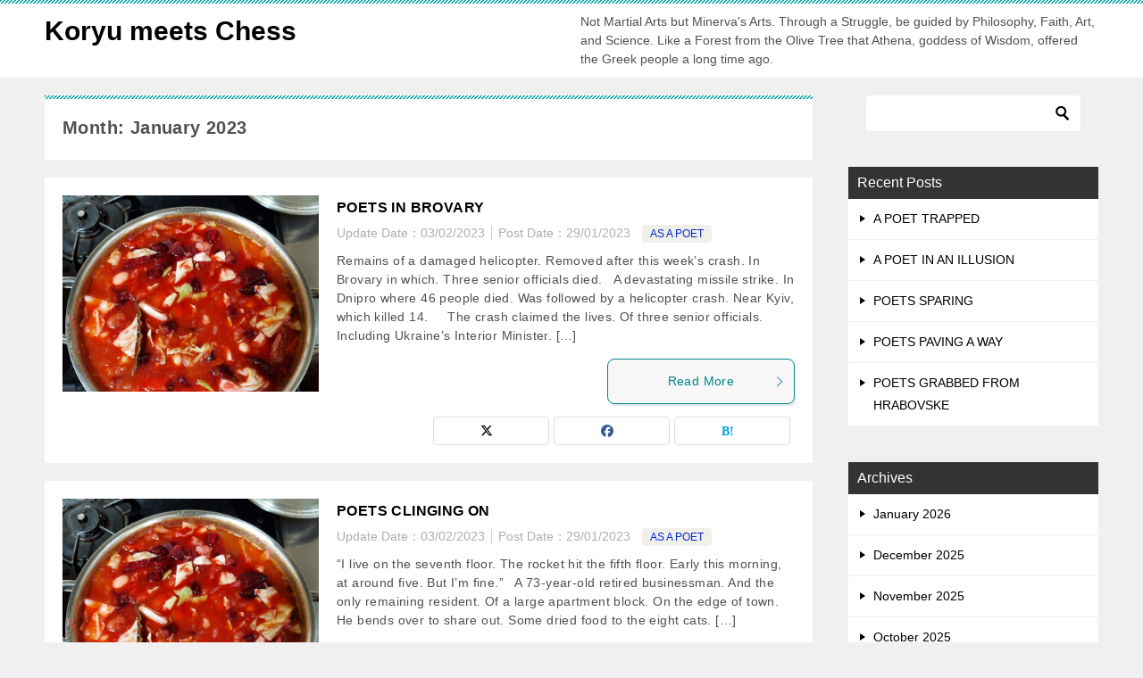

--- FILE ---
content_type: text/html; charset=UTF-8
request_url: https://www.koryu-meets-chess.info/2023/01/
body_size: 11748
content:
<!doctype html>
<html lang="ja" class="col2">
<head>
	<meta charset="UTF-8">
	<meta name="viewport" content="width=device-width, initial-scale=1">
	<link rel="profile" href="http://gmpg.org/xfn/11">

	<title>Month: January 2023 ｜ Koryu meets Chess</title>
<meta name='robots' content='max-image-preview:large' />
	<script>
		var shf = 1;
		var lso = 1;
		var ajaxurl = 'https://www.koryu-meets-chess.info/wp-admin/admin-ajax.php';
		var sns_cnt = false;
				var slider_pause_time = 4300;
			</script>
	<link rel="alternate" type="application/rss+xml" title="Koryu meets Chess &raquo; Feed" href="https://www.koryu-meets-chess.info/feed/" />
<link rel="alternate" type="application/rss+xml" title="Koryu meets Chess &raquo; Comments Feed" href="https://www.koryu-meets-chess.info/comments/feed/" />
<style id='wp-img-auto-sizes-contain-inline-css' type='text/css'>
img:is([sizes=auto i],[sizes^="auto," i]){contain-intrinsic-size:3000px 1500px}
/*# sourceURL=wp-img-auto-sizes-contain-inline-css */
</style>
<style id='wp-emoji-styles-inline-css' type='text/css'>

	img.wp-smiley, img.emoji {
		display: inline !important;
		border: none !important;
		box-shadow: none !important;
		height: 1em !important;
		width: 1em !important;
		margin: 0 0.07em !important;
		vertical-align: -0.1em !important;
		background: none !important;
		padding: 0 !important;
	}
/*# sourceURL=wp-emoji-styles-inline-css */
</style>
<style id='wp-block-library-inline-css' type='text/css'>
:root{--wp-block-synced-color:#7a00df;--wp-block-synced-color--rgb:122,0,223;--wp-bound-block-color:var(--wp-block-synced-color);--wp-editor-canvas-background:#ddd;--wp-admin-theme-color:#007cba;--wp-admin-theme-color--rgb:0,124,186;--wp-admin-theme-color-darker-10:#006ba1;--wp-admin-theme-color-darker-10--rgb:0,107,160.5;--wp-admin-theme-color-darker-20:#005a87;--wp-admin-theme-color-darker-20--rgb:0,90,135;--wp-admin-border-width-focus:2px}@media (min-resolution:192dpi){:root{--wp-admin-border-width-focus:1.5px}}.wp-element-button{cursor:pointer}:root .has-very-light-gray-background-color{background-color:#eee}:root .has-very-dark-gray-background-color{background-color:#313131}:root .has-very-light-gray-color{color:#eee}:root .has-very-dark-gray-color{color:#313131}:root .has-vivid-green-cyan-to-vivid-cyan-blue-gradient-background{background:linear-gradient(135deg,#00d084,#0693e3)}:root .has-purple-crush-gradient-background{background:linear-gradient(135deg,#34e2e4,#4721fb 50%,#ab1dfe)}:root .has-hazy-dawn-gradient-background{background:linear-gradient(135deg,#faaca8,#dad0ec)}:root .has-subdued-olive-gradient-background{background:linear-gradient(135deg,#fafae1,#67a671)}:root .has-atomic-cream-gradient-background{background:linear-gradient(135deg,#fdd79a,#004a59)}:root .has-nightshade-gradient-background{background:linear-gradient(135deg,#330968,#31cdcf)}:root .has-midnight-gradient-background{background:linear-gradient(135deg,#020381,#2874fc)}:root{--wp--preset--font-size--normal:16px;--wp--preset--font-size--huge:42px}.has-regular-font-size{font-size:1em}.has-larger-font-size{font-size:2.625em}.has-normal-font-size{font-size:var(--wp--preset--font-size--normal)}.has-huge-font-size{font-size:var(--wp--preset--font-size--huge)}.has-text-align-center{text-align:center}.has-text-align-left{text-align:left}.has-text-align-right{text-align:right}.has-fit-text{white-space:nowrap!important}#end-resizable-editor-section{display:none}.aligncenter{clear:both}.items-justified-left{justify-content:flex-start}.items-justified-center{justify-content:center}.items-justified-right{justify-content:flex-end}.items-justified-space-between{justify-content:space-between}.screen-reader-text{border:0;clip-path:inset(50%);height:1px;margin:-1px;overflow:hidden;padding:0;position:absolute;width:1px;word-wrap:normal!important}.screen-reader-text:focus{background-color:#ddd;clip-path:none;color:#444;display:block;font-size:1em;height:auto;left:5px;line-height:normal;padding:15px 23px 14px;text-decoration:none;top:5px;width:auto;z-index:100000}html :where(.has-border-color){border-style:solid}html :where([style*=border-top-color]){border-top-style:solid}html :where([style*=border-right-color]){border-right-style:solid}html :where([style*=border-bottom-color]){border-bottom-style:solid}html :where([style*=border-left-color]){border-left-style:solid}html :where([style*=border-width]){border-style:solid}html :where([style*=border-top-width]){border-top-style:solid}html :where([style*=border-right-width]){border-right-style:solid}html :where([style*=border-bottom-width]){border-bottom-style:solid}html :where([style*=border-left-width]){border-left-style:solid}html :where(img[class*=wp-image-]){height:auto;max-width:100%}:where(figure){margin:0 0 1em}html :where(.is-position-sticky){--wp-admin--admin-bar--position-offset:var(--wp-admin--admin-bar--height,0px)}@media screen and (max-width:600px){html :where(.is-position-sticky){--wp-admin--admin-bar--position-offset:0px}}

/*# sourceURL=wp-block-library-inline-css */
</style><style id='global-styles-inline-css' type='text/css'>
:root{--wp--preset--aspect-ratio--square: 1;--wp--preset--aspect-ratio--4-3: 4/3;--wp--preset--aspect-ratio--3-4: 3/4;--wp--preset--aspect-ratio--3-2: 3/2;--wp--preset--aspect-ratio--2-3: 2/3;--wp--preset--aspect-ratio--16-9: 16/9;--wp--preset--aspect-ratio--9-16: 9/16;--wp--preset--color--black: #000000;--wp--preset--color--cyan-bluish-gray: #abb8c3;--wp--preset--color--white: #ffffff;--wp--preset--color--pale-pink: #f78da7;--wp--preset--color--vivid-red: #cf2e2e;--wp--preset--color--luminous-vivid-orange: #ff6900;--wp--preset--color--luminous-vivid-amber: #fcb900;--wp--preset--color--light-green-cyan: #7bdcb5;--wp--preset--color--vivid-green-cyan: #00d084;--wp--preset--color--pale-cyan-blue: #8ed1fc;--wp--preset--color--vivid-cyan-blue: #0693e3;--wp--preset--color--vivid-purple: #9b51e0;--wp--preset--gradient--vivid-cyan-blue-to-vivid-purple: linear-gradient(135deg,rgb(6,147,227) 0%,rgb(155,81,224) 100%);--wp--preset--gradient--light-green-cyan-to-vivid-green-cyan: linear-gradient(135deg,rgb(122,220,180) 0%,rgb(0,208,130) 100%);--wp--preset--gradient--luminous-vivid-amber-to-luminous-vivid-orange: linear-gradient(135deg,rgb(252,185,0) 0%,rgb(255,105,0) 100%);--wp--preset--gradient--luminous-vivid-orange-to-vivid-red: linear-gradient(135deg,rgb(255,105,0) 0%,rgb(207,46,46) 100%);--wp--preset--gradient--very-light-gray-to-cyan-bluish-gray: linear-gradient(135deg,rgb(238,238,238) 0%,rgb(169,184,195) 100%);--wp--preset--gradient--cool-to-warm-spectrum: linear-gradient(135deg,rgb(74,234,220) 0%,rgb(151,120,209) 20%,rgb(207,42,186) 40%,rgb(238,44,130) 60%,rgb(251,105,98) 80%,rgb(254,248,76) 100%);--wp--preset--gradient--blush-light-purple: linear-gradient(135deg,rgb(255,206,236) 0%,rgb(152,150,240) 100%);--wp--preset--gradient--blush-bordeaux: linear-gradient(135deg,rgb(254,205,165) 0%,rgb(254,45,45) 50%,rgb(107,0,62) 100%);--wp--preset--gradient--luminous-dusk: linear-gradient(135deg,rgb(255,203,112) 0%,rgb(199,81,192) 50%,rgb(65,88,208) 100%);--wp--preset--gradient--pale-ocean: linear-gradient(135deg,rgb(255,245,203) 0%,rgb(182,227,212) 50%,rgb(51,167,181) 100%);--wp--preset--gradient--electric-grass: linear-gradient(135deg,rgb(202,248,128) 0%,rgb(113,206,126) 100%);--wp--preset--gradient--midnight: linear-gradient(135deg,rgb(2,3,129) 0%,rgb(40,116,252) 100%);--wp--preset--font-size--small: 13px;--wp--preset--font-size--medium: 20px;--wp--preset--font-size--large: 36px;--wp--preset--font-size--x-large: 42px;--wp--preset--spacing--20: 0.44rem;--wp--preset--spacing--30: 0.67rem;--wp--preset--spacing--40: 1rem;--wp--preset--spacing--50: 1.5rem;--wp--preset--spacing--60: 2.25rem;--wp--preset--spacing--70: 3.38rem;--wp--preset--spacing--80: 5.06rem;--wp--preset--shadow--natural: 6px 6px 9px rgba(0, 0, 0, 0.2);--wp--preset--shadow--deep: 12px 12px 50px rgba(0, 0, 0, 0.4);--wp--preset--shadow--sharp: 6px 6px 0px rgba(0, 0, 0, 0.2);--wp--preset--shadow--outlined: 6px 6px 0px -3px rgb(255, 255, 255), 6px 6px rgb(0, 0, 0);--wp--preset--shadow--crisp: 6px 6px 0px rgb(0, 0, 0);}:where(.is-layout-flex){gap: 0.5em;}:where(.is-layout-grid){gap: 0.5em;}body .is-layout-flex{display: flex;}.is-layout-flex{flex-wrap: wrap;align-items: center;}.is-layout-flex > :is(*, div){margin: 0;}body .is-layout-grid{display: grid;}.is-layout-grid > :is(*, div){margin: 0;}:where(.wp-block-columns.is-layout-flex){gap: 2em;}:where(.wp-block-columns.is-layout-grid){gap: 2em;}:where(.wp-block-post-template.is-layout-flex){gap: 1.25em;}:where(.wp-block-post-template.is-layout-grid){gap: 1.25em;}.has-black-color{color: var(--wp--preset--color--black) !important;}.has-cyan-bluish-gray-color{color: var(--wp--preset--color--cyan-bluish-gray) !important;}.has-white-color{color: var(--wp--preset--color--white) !important;}.has-pale-pink-color{color: var(--wp--preset--color--pale-pink) !important;}.has-vivid-red-color{color: var(--wp--preset--color--vivid-red) !important;}.has-luminous-vivid-orange-color{color: var(--wp--preset--color--luminous-vivid-orange) !important;}.has-luminous-vivid-amber-color{color: var(--wp--preset--color--luminous-vivid-amber) !important;}.has-light-green-cyan-color{color: var(--wp--preset--color--light-green-cyan) !important;}.has-vivid-green-cyan-color{color: var(--wp--preset--color--vivid-green-cyan) !important;}.has-pale-cyan-blue-color{color: var(--wp--preset--color--pale-cyan-blue) !important;}.has-vivid-cyan-blue-color{color: var(--wp--preset--color--vivid-cyan-blue) !important;}.has-vivid-purple-color{color: var(--wp--preset--color--vivid-purple) !important;}.has-black-background-color{background-color: var(--wp--preset--color--black) !important;}.has-cyan-bluish-gray-background-color{background-color: var(--wp--preset--color--cyan-bluish-gray) !important;}.has-white-background-color{background-color: var(--wp--preset--color--white) !important;}.has-pale-pink-background-color{background-color: var(--wp--preset--color--pale-pink) !important;}.has-vivid-red-background-color{background-color: var(--wp--preset--color--vivid-red) !important;}.has-luminous-vivid-orange-background-color{background-color: var(--wp--preset--color--luminous-vivid-orange) !important;}.has-luminous-vivid-amber-background-color{background-color: var(--wp--preset--color--luminous-vivid-amber) !important;}.has-light-green-cyan-background-color{background-color: var(--wp--preset--color--light-green-cyan) !important;}.has-vivid-green-cyan-background-color{background-color: var(--wp--preset--color--vivid-green-cyan) !important;}.has-pale-cyan-blue-background-color{background-color: var(--wp--preset--color--pale-cyan-blue) !important;}.has-vivid-cyan-blue-background-color{background-color: var(--wp--preset--color--vivid-cyan-blue) !important;}.has-vivid-purple-background-color{background-color: var(--wp--preset--color--vivid-purple) !important;}.has-black-border-color{border-color: var(--wp--preset--color--black) !important;}.has-cyan-bluish-gray-border-color{border-color: var(--wp--preset--color--cyan-bluish-gray) !important;}.has-white-border-color{border-color: var(--wp--preset--color--white) !important;}.has-pale-pink-border-color{border-color: var(--wp--preset--color--pale-pink) !important;}.has-vivid-red-border-color{border-color: var(--wp--preset--color--vivid-red) !important;}.has-luminous-vivid-orange-border-color{border-color: var(--wp--preset--color--luminous-vivid-orange) !important;}.has-luminous-vivid-amber-border-color{border-color: var(--wp--preset--color--luminous-vivid-amber) !important;}.has-light-green-cyan-border-color{border-color: var(--wp--preset--color--light-green-cyan) !important;}.has-vivid-green-cyan-border-color{border-color: var(--wp--preset--color--vivid-green-cyan) !important;}.has-pale-cyan-blue-border-color{border-color: var(--wp--preset--color--pale-cyan-blue) !important;}.has-vivid-cyan-blue-border-color{border-color: var(--wp--preset--color--vivid-cyan-blue) !important;}.has-vivid-purple-border-color{border-color: var(--wp--preset--color--vivid-purple) !important;}.has-vivid-cyan-blue-to-vivid-purple-gradient-background{background: var(--wp--preset--gradient--vivid-cyan-blue-to-vivid-purple) !important;}.has-light-green-cyan-to-vivid-green-cyan-gradient-background{background: var(--wp--preset--gradient--light-green-cyan-to-vivid-green-cyan) !important;}.has-luminous-vivid-amber-to-luminous-vivid-orange-gradient-background{background: var(--wp--preset--gradient--luminous-vivid-amber-to-luminous-vivid-orange) !important;}.has-luminous-vivid-orange-to-vivid-red-gradient-background{background: var(--wp--preset--gradient--luminous-vivid-orange-to-vivid-red) !important;}.has-very-light-gray-to-cyan-bluish-gray-gradient-background{background: var(--wp--preset--gradient--very-light-gray-to-cyan-bluish-gray) !important;}.has-cool-to-warm-spectrum-gradient-background{background: var(--wp--preset--gradient--cool-to-warm-spectrum) !important;}.has-blush-light-purple-gradient-background{background: var(--wp--preset--gradient--blush-light-purple) !important;}.has-blush-bordeaux-gradient-background{background: var(--wp--preset--gradient--blush-bordeaux) !important;}.has-luminous-dusk-gradient-background{background: var(--wp--preset--gradient--luminous-dusk) !important;}.has-pale-ocean-gradient-background{background: var(--wp--preset--gradient--pale-ocean) !important;}.has-electric-grass-gradient-background{background: var(--wp--preset--gradient--electric-grass) !important;}.has-midnight-gradient-background{background: var(--wp--preset--gradient--midnight) !important;}.has-small-font-size{font-size: var(--wp--preset--font-size--small) !important;}.has-medium-font-size{font-size: var(--wp--preset--font-size--medium) !important;}.has-large-font-size{font-size: var(--wp--preset--font-size--large) !important;}.has-x-large-font-size{font-size: var(--wp--preset--font-size--x-large) !important;}
/*# sourceURL=global-styles-inline-css */
</style>

<style id='classic-theme-styles-inline-css' type='text/css'>
/*! This file is auto-generated */
.wp-block-button__link{color:#fff;background-color:#32373c;border-radius:9999px;box-shadow:none;text-decoration:none;padding:calc(.667em + 2px) calc(1.333em + 2px);font-size:1.125em}.wp-block-file__button{background:#32373c;color:#fff;text-decoration:none}
/*# sourceURL=/wp-includes/css/classic-themes.min.css */
</style>
<link rel='stylesheet' id='keni-style-css' href='https://www.koryu-meets-chess.info/wp-content/themes/keni80_wp_standard_all_202507271043/style.css?ver=8.0.1.13' type='text/css' media='all' />
<link rel='stylesheet' id='keni_base_default-css' href='https://www.koryu-meets-chess.info/wp-content/themes/keni80_wp_standard_all_202507271043/default-style.css?ver=8.0.1.13' type='text/css' media='all' />
<link rel='stylesheet' id='keni_base-css' href='https://www.koryu-meets-chess.info/wp-content/themes/keni80_wp_standard_all_202507271043/base.css?ver=8.0.1.13' type='text/css' media='all' />
<link rel='stylesheet' id='keni-advanced-css' href='https://www.koryu-meets-chess.info/wp-content/themes/keni80_wp_standard_all_202507271043/advanced.css?ver=8.0.1.13' type='text/css' media='all' />
<link rel="https://api.w.org/" href="https://www.koryu-meets-chess.info/wp-json/" /><link rel="EditURI" type="application/rsd+xml" title="RSD" href="https://www.koryu-meets-chess.info/xmlrpc.php?rsd" />
<meta name="robots" content="noindex">
<meta name="description" content="Archive List for 2023-1  Not Martial Arts but Minerva&#039;s Arts. Through a Struggle, be guided by Philosophy, Faith, Art, and Science.  Like a Forest from the Olive Tree that Athena, goddess of Wisdom, offered the Greek people a long time ago.">
		<!--OGP-->
		<meta property="og:type" content="article" />
<meta property="og:url" content="https://www.koryu-meets-chess.info/2023/01/" />
		<meta property="og:title" content="Month: January 2023"/>
		<meta property="og:description" content="Archive List for 2023-1  Not Martial Arts but Minerva&#039;s Arts. Through a Struggle, be guided by Philosophy, Faith, Art, and Science.  Like a Forest from the Olive Tree that Athena, goddess of Wisdom, offered the Greek people a long time ago.">
		<meta property="og:site_name" content="Koryu meets Chess">
		<meta property="og:image" content="https://www.koryu-meets-chess.info/wp-content/themes/keni80_wp_standard_all_202507271043/images/no-image.jpg">
					<meta property="og:image:type" content="image/jpeg">
						<meta property="og:image:width" content="540">
			<meta property="og:image:height" content="360">
					<meta property="og:locale" content="ja_JP">
				<!--OGP-->
		</head>

<body class="archive date wp-theme-keni80_wp_standard_all_202507271043 no-gn"><!--ページの属性-->

<div id="top" class="keni-container">

<!--▼▼ ヘッダー ▼▼-->
<div class="keni-header_wrap">
	<div class="keni-header_outer">
		
		<header class="keni-header keni-header_col1">
			<div class="keni-header_inner">

							<p class="site-title"><a href="https://www.koryu-meets-chess.info/" rel="home">Koryu meets Chess</a></p>
			
			<div class="keni-header_cont">
			<p class="site-description">Not Martial Arts but Minerva&#039;s Arts. Through a Struggle, be guided by Philosophy, Faith, Art, and Science.  Like a Forest from the Olive Tree that Athena, goddess of Wisdom, offered the Greek people a long time ago.</p>			</div>

			</div><!--keni-header_inner-->
		</header><!--keni-header-->	</div><!--keni-header_outer-->
</div><!--keni-header_wrap-->
<!--▲▲ ヘッダー ▲▲-->

<div id="click-space"></div>




<div class="keni-main_wrap">
	<div class="keni-main_outer">
		<!--▼▼ メインコンテンツ ▼▼-->
		<main id="main" class="keni-main">
			<div class="keni-main_inner">
				<div class="archive_title_wrap">
					<h1 class="archive_title">Month: January 2023</h1>				</div>

				<aside class="free-area free-area_before-title">
									</aside><!-- #secondary -->

						<div class="keni-section_wrap keni-section_wrap_style02"><div class="keni-section"><div class="entry-list entry-list_style01">
<article id="post-806" class="post-806 post type-post status-publish format-standard has-post-thumbnail category-as-a-poet entry-list_item">
	<div class="entry">
		<figure class="entry_thumb">
			<a href="https://www.koryu-meets-chess.info/2023/01/29/poets-in-brovary/">
								<img width="1500" height="1525" src="https://www.koryu-meets-chess.info/wp-content/uploads/2022/12/20221126_115232-rotated-e1670061088979.jpg" class="attachment-post-thumbnail size-post-thumbnail wp-post-image" alt="" loading="lazy" decoding="async" srcset="https://www.koryu-meets-chess.info/wp-content/uploads/2022/12/20221126_115232-rotated-e1670061088979.jpg 1500w, https://www.koryu-meets-chess.info/wp-content/uploads/2022/12/20221126_115232-rotated-e1670061088979-295x300.jpg 295w, https://www.koryu-meets-chess.info/wp-content/uploads/2022/12/20221126_115232-rotated-e1670061088979-1007x1024.jpg 1007w, https://www.koryu-meets-chess.info/wp-content/uploads/2022/12/20221126_115232-rotated-e1670061088979-768x781.jpg 768w" sizes="auto, (max-width: 1500px) 100vw, 1500px" />								</a>
		</figure>
		<div class="entry_inner">
			<h2 class="entry_title"><a href="https://www.koryu-meets-chess.info/2023/01/29/poets-in-brovary/">POETS IN BROVARY</a></h2>
			<div class="entry_status">
		<ul class="entry_date">
		<li class="entry_date_item">Update Date：<time itemprop="dateModified" datetime="2023-02-03T23:17:54+09:00" content="2023-02-03T23:17:54+09:00">03/02/2023</time></li>		<li class="entry_date_item">Post Date：<time itemprop="datePublished" datetime="2023-01-29T17:38:08+09:00" content="2023-01-29T17:38:08+09:00">29/01/2023</time></li>	</ul>
		<ul class="entry_category">
		<li class="entry_category_item as-a-poet" style="background-color: #f0efe9;"><a href="https://www.koryu-meets-chess.info/category/as-a-poet/" style="color: #0329ce;">AS A POET</a></li>	</ul>
</div>
			<div class="entry_description">
			Remains of a damaged helicopter. Removed after this week&#8217;s crash. In Brovary in which. Three senior officials died. &nbsp; A devastating missile strike. In Dnipro where 46 people died. Was followed by a helicopter crash. Near Kyiv, which killed 14.     The crash claimed the lives. Of three senior officials. Including Ukraine&#8217;s Interior Minister. [&hellip;]			</div>
			<div class="ently_read-more">
				<a href="https://www.koryu-meets-chess.info/2023/01/29/poets-in-brovary/" class="btn dir-arw_r"><span class="icon_arrow_s_right"></span>Read More</a>
			</div>
		</div>
				<aside class="sns-btn_wrap">
			<div class="sns-btn_x" data-url="https://www.koryu-meets-chess.info/2023/01/29/poets-in-brovary/" data-title="Month%3A+January+2023+%EF%BD%9C+Koryu+meets+Chess"></div>
		<div class="sns-btn_fb" data-url="https://www.koryu-meets-chess.info/2023/01/29/poets-in-brovary/" data-title="Month%3A+January+2023+%EF%BD%9C+Koryu+meets+Chess"></div>
		<div class="sns-btn_hatena" data-url="https://www.koryu-meets-chess.info/2023/01/29/poets-in-brovary/" data-title="Month%3A+January+2023+%EF%BD%9C+Koryu+meets+Chess"></div>
		</aside>			</div>
</article>

<article id="post-804" class="post-804 post type-post status-publish format-standard has-post-thumbnail category-as-a-poet entry-list_item">
	<div class="entry">
		<figure class="entry_thumb">
			<a href="https://www.koryu-meets-chess.info/2023/01/29/poets-clinging-on/">
								<img width="1500" height="1525" src="https://www.koryu-meets-chess.info/wp-content/uploads/2022/12/20221126_115232-rotated-e1670061088979.jpg" class="attachment-post-thumbnail size-post-thumbnail wp-post-image" alt="" loading="lazy" decoding="async" srcset="https://www.koryu-meets-chess.info/wp-content/uploads/2022/12/20221126_115232-rotated-e1670061088979.jpg 1500w, https://www.koryu-meets-chess.info/wp-content/uploads/2022/12/20221126_115232-rotated-e1670061088979-295x300.jpg 295w, https://www.koryu-meets-chess.info/wp-content/uploads/2022/12/20221126_115232-rotated-e1670061088979-1007x1024.jpg 1007w, https://www.koryu-meets-chess.info/wp-content/uploads/2022/12/20221126_115232-rotated-e1670061088979-768x781.jpg 768w" sizes="auto, (max-width: 1500px) 100vw, 1500px" />								</a>
		</figure>
		<div class="entry_inner">
			<h2 class="entry_title"><a href="https://www.koryu-meets-chess.info/2023/01/29/poets-clinging-on/">POETS CLINGING ON</a></h2>
			<div class="entry_status">
		<ul class="entry_date">
		<li class="entry_date_item">Update Date：<time itemprop="dateModified" datetime="2023-02-03T23:18:31+09:00" content="2023-02-03T23:18:31+09:00">03/02/2023</time></li>		<li class="entry_date_item">Post Date：<time itemprop="datePublished" datetime="2023-01-29T17:29:33+09:00" content="2023-01-29T17:29:33+09:00">29/01/2023</time></li>	</ul>
		<ul class="entry_category">
		<li class="entry_category_item as-a-poet" style="background-color: #f0efe9;"><a href="https://www.koryu-meets-chess.info/category/as-a-poet/" style="color: #0329ce;">AS A POET</a></li>	</ul>
</div>
			<div class="entry_description">
			“I live on the seventh floor. The rocket hit the fifth floor. Early this morning, at around five. But I&#8217;m fine.”   A 73-year-old retired businessman. And the only remaining resident. Of a large apartment block. On the edge of town.   He bends over to share out. Some dried food to the eight cats. [&hellip;]			</div>
			<div class="ently_read-more">
				<a href="https://www.koryu-meets-chess.info/2023/01/29/poets-clinging-on/" class="btn dir-arw_r"><span class="icon_arrow_s_right"></span>Read More</a>
			</div>
		</div>
				<aside class="sns-btn_wrap">
			<div class="sns-btn_x" data-url="https://www.koryu-meets-chess.info/2023/01/29/poets-clinging-on/" data-title="Month%3A+January+2023+%EF%BD%9C+Koryu+meets+Chess"></div>
		<div class="sns-btn_fb" data-url="https://www.koryu-meets-chess.info/2023/01/29/poets-clinging-on/" data-title="Month%3A+January+2023+%EF%BD%9C+Koryu+meets+Chess"></div>
		<div class="sns-btn_hatena" data-url="https://www.koryu-meets-chess.info/2023/01/29/poets-clinging-on/" data-title="Month%3A+January+2023+%EF%BD%9C+Koryu+meets+Chess"></div>
		</aside>			</div>
</article>

<article id="post-799" class="post-799 post type-post status-publish format-standard has-post-thumbnail category-as-a-poet entry-list_item">
	<div class="entry">
		<figure class="entry_thumb">
			<a href="https://www.koryu-meets-chess.info/2023/01/22/poets-in-dnipro/">
								<img width="1500" height="1525" src="https://www.koryu-meets-chess.info/wp-content/uploads/2022/12/20221126_115232-rotated-e1670061088979.jpg" class="attachment-post-thumbnail size-post-thumbnail wp-post-image" alt="" loading="lazy" decoding="async" srcset="https://www.koryu-meets-chess.info/wp-content/uploads/2022/12/20221126_115232-rotated-e1670061088979.jpg 1500w, https://www.koryu-meets-chess.info/wp-content/uploads/2022/12/20221126_115232-rotated-e1670061088979-295x300.jpg 295w, https://www.koryu-meets-chess.info/wp-content/uploads/2022/12/20221126_115232-rotated-e1670061088979-1007x1024.jpg 1007w, https://www.koryu-meets-chess.info/wp-content/uploads/2022/12/20221126_115232-rotated-e1670061088979-768x781.jpg 768w" sizes="auto, (max-width: 1500px) 100vw, 1500px" />								</a>
		</figure>
		<div class="entry_inner">
			<h2 class="entry_title"><a href="https://www.koryu-meets-chess.info/2023/01/22/poets-in-dnipro/">POETS IN DNIPRO</a></h2>
			<div class="entry_status">
		<ul class="entry_date">
		<li class="entry_date_item">Update Date：<time itemprop="dateModified" datetime="2023-01-29T19:06:41+09:00" content="2023-01-29T19:06:41+09:00">29/01/2023</time></li>		<li class="entry_date_item">Post Date：<time itemprop="datePublished" datetime="2023-01-22T21:46:27+09:00" content="2023-01-22T21:46:27+09:00">22/01/2023</time></li>	</ul>
		<ul class="entry_category">
		<li class="entry_category_item as-a-poet" style="background-color: #f0efe9;"><a href="https://www.koryu-meets-chess.info/category/as-a-poet/" style="color: #0329ce;">AS A POET</a></li>	</ul>
</div>
			<div class="entry_description">
			He moved his elderly mother. To Dnipro last year. Believing it to be a safer place. To live during the war. &nbsp; On Saturday 40 people. Were killed in the strike. He is a son in search of his mother. Who is still missing.     A bright, family kitchen in Ukraine. Was exposed to [&hellip;]			</div>
			<div class="ently_read-more">
				<a href="https://www.koryu-meets-chess.info/2023/01/22/poets-in-dnipro/" class="btn dir-arw_r"><span class="icon_arrow_s_right"></span>Read More</a>
			</div>
		</div>
				<aside class="sns-btn_wrap">
			<div class="sns-btn_x" data-url="https://www.koryu-meets-chess.info/2023/01/22/poets-in-dnipro/" data-title="Month%3A+January+2023+%EF%BD%9C+Koryu+meets+Chess"></div>
		<div class="sns-btn_fb" data-url="https://www.koryu-meets-chess.info/2023/01/22/poets-in-dnipro/" data-title="Month%3A+January+2023+%EF%BD%9C+Koryu+meets+Chess"></div>
		<div class="sns-btn_hatena" data-url="https://www.koryu-meets-chess.info/2023/01/22/poets-in-dnipro/" data-title="Month%3A+January+2023+%EF%BD%9C+Koryu+meets+Chess"></div>
		</aside>			</div>
</article>

<article id="post-797" class="post-797 post type-post status-publish format-standard has-post-thumbnail category-as-a-poet entry-list_item">
	<div class="entry">
		<figure class="entry_thumb">
			<a href="https://www.koryu-meets-chess.info/2023/01/19/a-poet-in-a-voice/">
								<img width="1500" height="2000" src="https://www.koryu-meets-chess.info/wp-content/uploads/2022/12/20221224_182647-rotated.jpg" class="attachment-post-thumbnail size-post-thumbnail wp-post-image" alt="" loading="lazy" decoding="async" srcset="https://www.koryu-meets-chess.info/wp-content/uploads/2022/12/20221224_182647-rotated.jpg 1500w, https://www.koryu-meets-chess.info/wp-content/uploads/2022/12/20221224_182647-225x300.jpg 225w, https://www.koryu-meets-chess.info/wp-content/uploads/2022/12/20221224_182647-768x1024.jpg 768w, https://www.koryu-meets-chess.info/wp-content/uploads/2022/12/20221224_182647-1152x1536.jpg 1152w" sizes="auto, (max-width: 1500px) 100vw, 1500px" />								</a>
		</figure>
		<div class="entry_inner">
			<h2 class="entry_title"><a href="https://www.koryu-meets-chess.info/2023/01/19/a-poet-in-a-voice/">A POET IN A VOICE</a></h2>
			<div class="entry_status">
		<ul class="entry_date">
		<li class="entry_date_item">Update Date：<time itemprop="dateModified" datetime="2023-01-23T18:57:34+09:00" content="2023-01-23T18:57:34+09:00">23/01/2023</time></li>		<li class="entry_date_item">Post Date：<time itemprop="datePublished" datetime="2023-01-19T23:31:46+09:00" content="2023-01-19T23:31:46+09:00">19/01/2023</time></li>	</ul>
		<ul class="entry_category">
		<li class="entry_category_item as-a-poet" style="background-color: #f0efe9;"><a href="https://www.koryu-meets-chess.info/category/as-a-poet/" style="color: #0329ce;">AS A POET</a></li>	</ul>
</div>
			<div class="entry_description">
			As singing a word. As playing a character. My voice is streaming. How far in the world?   How far in the land? How far in the sea? How far in the air? How far in the war?   As singing a word. As playing a character. My voice is streaming. How far in the [&hellip;]			</div>
			<div class="ently_read-more">
				<a href="https://www.koryu-meets-chess.info/2023/01/19/a-poet-in-a-voice/" class="btn dir-arw_r"><span class="icon_arrow_s_right"></span>Read More</a>
			</div>
		</div>
				<aside class="sns-btn_wrap">
			<div class="sns-btn_x" data-url="https://www.koryu-meets-chess.info/2023/01/19/a-poet-in-a-voice/" data-title="Month%3A+January+2023+%EF%BD%9C+Koryu+meets+Chess"></div>
		<div class="sns-btn_fb" data-url="https://www.koryu-meets-chess.info/2023/01/19/a-poet-in-a-voice/" data-title="Month%3A+January+2023+%EF%BD%9C+Koryu+meets+Chess"></div>
		<div class="sns-btn_hatena" data-url="https://www.koryu-meets-chess.info/2023/01/19/a-poet-in-a-voice/" data-title="Month%3A+January+2023+%EF%BD%9C+Koryu+meets+Chess"></div>
		</aside>			</div>
</article>

<article id="post-786" class="post-786 post type-post status-publish format-standard has-post-thumbnail category-as-a-poet entry-list_item">
	<div class="entry">
		<figure class="entry_thumb">
			<a href="https://www.koryu-meets-chess.info/2023/01/09/poets-in-torture-chambers/">
								<img width="1500" height="1525" src="https://www.koryu-meets-chess.info/wp-content/uploads/2022/12/20221126_115232-rotated-e1670061088979.jpg" class="attachment-post-thumbnail size-post-thumbnail wp-post-image" alt="" loading="lazy" decoding="async" srcset="https://www.koryu-meets-chess.info/wp-content/uploads/2022/12/20221126_115232-rotated-e1670061088979.jpg 1500w, https://www.koryu-meets-chess.info/wp-content/uploads/2022/12/20221126_115232-rotated-e1670061088979-295x300.jpg 295w, https://www.koryu-meets-chess.info/wp-content/uploads/2022/12/20221126_115232-rotated-e1670061088979-1007x1024.jpg 1007w, https://www.koryu-meets-chess.info/wp-content/uploads/2022/12/20221126_115232-rotated-e1670061088979-768x781.jpg 768w" sizes="auto, (max-width: 1500px) 100vw, 1500px" />								</a>
		</figure>
		<div class="entry_inner">
			<h2 class="entry_title"><a href="https://www.koryu-meets-chess.info/2023/01/09/poets-in-torture-chambers/">POETS IN TORTURE CHAMBERS</a></h2>
			<div class="entry_status">
		<ul class="entry_date">
		<li class="entry_date_item">Update Date：<time itemprop="dateModified" datetime="2023-01-11T00:02:42+09:00" content="2023-01-11T00:02:42+09:00">11/01/2023</time></li>		<li class="entry_date_item">Post Date：<time itemprop="datePublished" datetime="2023-01-09T10:43:03+09:00" content="2023-01-09T10:43:03+09:00">09/01/2023</time></li>	</ul>
		<ul class="entry_category">
		<li class="entry_category_item as-a-poet" style="background-color: #f0efe9;"><a href="https://www.koryu-meets-chess.info/category/as-a-poet/" style="color: #0329ce;">AS A POET</a></li>	</ul>
</div>
			<div class="entry_description">
			At one police station. In recently liberated Kherson. Each cell tells. Its own story. &nbsp; Some have clothes strewn everywhere. One has a burnt-out bed. Another has dog bowls. And rubbish strewn everywhere. &nbsp; In one, an ‘orcs’ flag lies. In the centre of the floor. In cell number six is. Her story.     [&hellip;]			</div>
			<div class="ently_read-more">
				<a href="https://www.koryu-meets-chess.info/2023/01/09/poets-in-torture-chambers/" class="btn dir-arw_r"><span class="icon_arrow_s_right"></span>Read More</a>
			</div>
		</div>
				<aside class="sns-btn_wrap">
			<div class="sns-btn_x" data-url="https://www.koryu-meets-chess.info/2023/01/09/poets-in-torture-chambers/" data-title="Month%3A+January+2023+%EF%BD%9C+Koryu+meets+Chess"></div>
		<div class="sns-btn_fb" data-url="https://www.koryu-meets-chess.info/2023/01/09/poets-in-torture-chambers/" data-title="Month%3A+January+2023+%EF%BD%9C+Koryu+meets+Chess"></div>
		<div class="sns-btn_hatena" data-url="https://www.koryu-meets-chess.info/2023/01/09/poets-in-torture-chambers/" data-title="Month%3A+January+2023+%EF%BD%9C+Koryu+meets+Chess"></div>
		</aside>			</div>
</article>

<article id="post-784" class="post-784 post type-post status-publish format-standard has-post-thumbnail category-as-a-poet entry-list_item">
	<div class="entry">
		<figure class="entry_thumb">
			<a href="https://www.koryu-meets-chess.info/2023/01/04/poets-identifying/">
								<img width="1500" height="1525" src="https://www.koryu-meets-chess.info/wp-content/uploads/2022/12/20221126_115232-rotated-e1670061088979.jpg" class="attachment-post-thumbnail size-post-thumbnail wp-post-image" alt="" loading="lazy" decoding="async" srcset="https://www.koryu-meets-chess.info/wp-content/uploads/2022/12/20221126_115232-rotated-e1670061088979.jpg 1500w, https://www.koryu-meets-chess.info/wp-content/uploads/2022/12/20221126_115232-rotated-e1670061088979-295x300.jpg 295w, https://www.koryu-meets-chess.info/wp-content/uploads/2022/12/20221126_115232-rotated-e1670061088979-1007x1024.jpg 1007w, https://www.koryu-meets-chess.info/wp-content/uploads/2022/12/20221126_115232-rotated-e1670061088979-768x781.jpg 768w" sizes="auto, (max-width: 1500px) 100vw, 1500px" />								</a>
		</figure>
		<div class="entry_inner">
			<h2 class="entry_title"><a href="https://www.koryu-meets-chess.info/2023/01/04/poets-identifying/">POETS IDENTIFYING</a></h2>
			<div class="entry_status">
		<ul class="entry_date">
		<li class="entry_date_item">Update Date：<time itemprop="dateModified" datetime="2023-01-11T00:03:23+09:00" content="2023-01-11T00:03:23+09:00">11/01/2023</time></li>		<li class="entry_date_item">Post Date：<time itemprop="datePublished" datetime="2023-01-04T21:22:59+09:00" content="2023-01-04T21:22:59+09:00">04/01/2023</time></li>	</ul>
		<ul class="entry_category">
		<li class="entry_category_item as-a-poet" style="background-color: #f0efe9;"><a href="https://www.koryu-meets-chess.info/category/as-a-poet/" style="color: #0329ce;">AS A POET</a></li>	</ul>
</div>
			<div class="entry_description">
			The unidentified remains of some of. Those killed in Izyum are. Being kept in a container. In Kharkiv.   A pathologist leads the way through. The dimly lit corridors of his morgue. Past windows covered with sandbags. To a large white container in the back yard.   As soon as its heavy metal door. Is [&hellip;]			</div>
			<div class="ently_read-more">
				<a href="https://www.koryu-meets-chess.info/2023/01/04/poets-identifying/" class="btn dir-arw_r"><span class="icon_arrow_s_right"></span>Read More</a>
			</div>
		</div>
				<aside class="sns-btn_wrap">
			<div class="sns-btn_x" data-url="https://www.koryu-meets-chess.info/2023/01/04/poets-identifying/" data-title="Month%3A+January+2023+%EF%BD%9C+Koryu+meets+Chess"></div>
		<div class="sns-btn_fb" data-url="https://www.koryu-meets-chess.info/2023/01/04/poets-identifying/" data-title="Month%3A+January+2023+%EF%BD%9C+Koryu+meets+Chess"></div>
		<div class="sns-btn_hatena" data-url="https://www.koryu-meets-chess.info/2023/01/04/poets-identifying/" data-title="Month%3A+January+2023+%EF%BD%9C+Koryu+meets+Chess"></div>
		</aside>			</div>
</article>

<article id="post-780" class="post-780 post type-post status-publish format-standard has-post-thumbnail category-as-a-poet entry-list_item">
	<div class="entry">
		<figure class="entry_thumb">
			<a href="https://www.koryu-meets-chess.info/2023/01/03/a-poet-in-an-agonising-wait/">
								<img width="1500" height="1525" src="https://www.koryu-meets-chess.info/wp-content/uploads/2022/12/20221126_115232-rotated-e1670061088979.jpg" class="attachment-post-thumbnail size-post-thumbnail wp-post-image" alt="" loading="lazy" decoding="async" srcset="https://www.koryu-meets-chess.info/wp-content/uploads/2022/12/20221126_115232-rotated-e1670061088979.jpg 1500w, https://www.koryu-meets-chess.info/wp-content/uploads/2022/12/20221126_115232-rotated-e1670061088979-295x300.jpg 295w, https://www.koryu-meets-chess.info/wp-content/uploads/2022/12/20221126_115232-rotated-e1670061088979-1007x1024.jpg 1007w, https://www.koryu-meets-chess.info/wp-content/uploads/2022/12/20221126_115232-rotated-e1670061088979-768x781.jpg 768w" sizes="auto, (max-width: 1500px) 100vw, 1500px" />								</a>
		</figure>
		<div class="entry_inner">
			<h2 class="entry_title"><a href="https://www.koryu-meets-chess.info/2023/01/03/a-poet-in-an-agonising-wait/">A POET IN AN AGONISING WAIT</a></h2>
			<div class="entry_status">
		<ul class="entry_date">
		<li class="entry_date_item">Update Date：<time itemprop="dateModified" datetime="2023-01-11T00:04:06+09:00" content="2023-01-11T00:04:06+09:00">11/01/2023</time></li>		<li class="entry_date_item">Post Date：<time itemprop="datePublished" datetime="2023-01-03T18:40:29+09:00" content="2023-01-03T18:40:29+09:00">03/01/2023</time></li>	</ul>
		<ul class="entry_category">
		<li class="entry_category_item as-a-poet" style="background-color: #f0efe9;"><a href="https://www.koryu-meets-chess.info/category/as-a-poet/" style="color: #0329ce;">AS A POET</a></li>	</ul>
</div>
			<div class="entry_description">
			After her turn. She pauses in the middle of the room. Hand over her mouth. Like she&#8217;s stifling a sob.   Her sister and nephew were killed. In an ‘orcs’ airstrike. On their block of flats. In early March.   They&#8217;d been sheltering. In the basement. Where they thought. They&#8217;d be safe.   She managed [&hellip;]			</div>
			<div class="ently_read-more">
				<a href="https://www.koryu-meets-chess.info/2023/01/03/a-poet-in-an-agonising-wait/" class="btn dir-arw_r"><span class="icon_arrow_s_right"></span>Read More</a>
			</div>
		</div>
				<aside class="sns-btn_wrap">
			<div class="sns-btn_x" data-url="https://www.koryu-meets-chess.info/2023/01/03/a-poet-in-an-agonising-wait/" data-title="Month%3A+January+2023+%EF%BD%9C+Koryu+meets+Chess"></div>
		<div class="sns-btn_fb" data-url="https://www.koryu-meets-chess.info/2023/01/03/a-poet-in-an-agonising-wait/" data-title="Month%3A+January+2023+%EF%BD%9C+Koryu+meets+Chess"></div>
		<div class="sns-btn_hatena" data-url="https://www.koryu-meets-chess.info/2023/01/03/a-poet-in-an-agonising-wait/" data-title="Month%3A+January+2023+%EF%BD%9C+Koryu+meets+Chess"></div>
		</aside>			</div>
</article>

<article id="post-778" class="post-778 post type-post status-publish format-standard has-post-thumbnail category-as-a-poet entry-list_item">
	<div class="entry">
		<figure class="entry_thumb">
			<a href="https://www.koryu-meets-chess.info/2023/01/03/a-poet-as-no-319/">
								<img width="1500" height="1525" src="https://www.koryu-meets-chess.info/wp-content/uploads/2022/12/20221126_115232-rotated-e1670061088979.jpg" class="attachment-post-thumbnail size-post-thumbnail wp-post-image" alt="" loading="lazy" decoding="async" srcset="https://www.koryu-meets-chess.info/wp-content/uploads/2022/12/20221126_115232-rotated-e1670061088979.jpg 1500w, https://www.koryu-meets-chess.info/wp-content/uploads/2022/12/20221126_115232-rotated-e1670061088979-295x300.jpg 295w, https://www.koryu-meets-chess.info/wp-content/uploads/2022/12/20221126_115232-rotated-e1670061088979-1007x1024.jpg 1007w, https://www.koryu-meets-chess.info/wp-content/uploads/2022/12/20221126_115232-rotated-e1670061088979-768x781.jpg 768w" sizes="auto, (max-width: 1500px) 100vw, 1500px" />								</a>
		</figure>
		<div class="entry_inner">
			<h2 class="entry_title"><a href="https://www.koryu-meets-chess.info/2023/01/03/a-poet-as-no-319/">A POET AS NO. 319</a></h2>
			<div class="entry_status">
		<ul class="entry_date">
		<li class="entry_date_item">Update Date：<time itemprop="dateModified" datetime="2023-01-11T00:05:33+09:00" content="2023-01-11T00:05:33+09:00">11/01/2023</time></li>		<li class="entry_date_item">Post Date：<time itemprop="datePublished" datetime="2023-01-03T12:54:56+09:00" content="2023-01-03T12:54:56+09:00">03/01/2023</time></li>	</ul>
		<ul class="entry_category">
		<li class="entry_category_item as-a-poet" style="background-color: #f0efe9;"><a href="https://www.koryu-meets-chess.info/category/as-a-poet/" style="color: #0329ce;">AS A POET</a></li>	</ul>
</div>
			<div class="entry_description">
			A poet was detained. And interrogated. By ‘orcs’ forces in late March. Then released.   The next day. Witnesses saw two soldiers. Leading him away again. They say he shouted.   “Glory to Ukraine!” Then he was bundled. Into a car. With a Z on it.   When his skeleton was recovered. From the pine [&hellip;]			</div>
			<div class="ently_read-more">
				<a href="https://www.koryu-meets-chess.info/2023/01/03/a-poet-as-no-319/" class="btn dir-arw_r"><span class="icon_arrow_s_right"></span>Read More</a>
			</div>
		</div>
				<aside class="sns-btn_wrap">
			<div class="sns-btn_x" data-url="https://www.koryu-meets-chess.info/2023/01/03/a-poet-as-no-319/" data-title="Month%3A+January+2023+%EF%BD%9C+Koryu+meets+Chess"></div>
		<div class="sns-btn_fb" data-url="https://www.koryu-meets-chess.info/2023/01/03/a-poet-as-no-319/" data-title="Month%3A+January+2023+%EF%BD%9C+Koryu+meets+Chess"></div>
		<div class="sns-btn_hatena" data-url="https://www.koryu-meets-chess.info/2023/01/03/a-poet-as-no-319/" data-title="Month%3A+January+2023+%EF%BD%9C+Koryu+meets+Chess"></div>
		</aside>			</div>
</article>

<article id="post-776" class="post-776 post type-post status-publish format-standard has-post-thumbnail category-as-a-poet entry-list_item">
	<div class="entry">
		<figure class="entry_thumb">
			<a href="https://www.koryu-meets-chess.info/2023/01/02/poets-haunted/">
								<img width="1500" height="1525" src="https://www.koryu-meets-chess.info/wp-content/uploads/2022/12/20221126_115232-rotated-e1670061088979.jpg" class="attachment-post-thumbnail size-post-thumbnail wp-post-image" alt="" loading="lazy" decoding="async" srcset="https://www.koryu-meets-chess.info/wp-content/uploads/2022/12/20221126_115232-rotated-e1670061088979.jpg 1500w, https://www.koryu-meets-chess.info/wp-content/uploads/2022/12/20221126_115232-rotated-e1670061088979-295x300.jpg 295w, https://www.koryu-meets-chess.info/wp-content/uploads/2022/12/20221126_115232-rotated-e1670061088979-1007x1024.jpg 1007w, https://www.koryu-meets-chess.info/wp-content/uploads/2022/12/20221126_115232-rotated-e1670061088979-768x781.jpg 768w" sizes="auto, (max-width: 1500px) 100vw, 1500px" />								</a>
		</figure>
		<div class="entry_inner">
			<h2 class="entry_title"><a href="https://www.koryu-meets-chess.info/2023/01/02/poets-haunted/">POETS HAUNTED</a></h2>
			<div class="entry_status">
		<ul class="entry_date">
		<li class="entry_date_item">Update Date：<time itemprop="dateModified" datetime="2023-01-09T18:43:15+09:00" content="2023-01-09T18:43:15+09:00">09/01/2023</time></li>		<li class="entry_date_item">Post Date：<time itemprop="datePublished" datetime="2023-01-02T20:25:24+09:00" content="2023-01-02T20:25:24+09:00">02/01/2023</time></li>	</ul>
		<ul class="entry_category">
		<li class="entry_category_item as-a-poet" style="background-color: #f0efe9;"><a href="https://www.koryu-meets-chess.info/category/as-a-poet/" style="color: #0329ce;">AS A POET</a></li>	</ul>
</div>
			<div class="entry_description">
			On Tuesday. A hospital maternity ward was shelled. No-one was hurt but. It has further escalated fear among people.   Kherson is a city haunted by. Relentless and indiscriminate attacks. The city was liberated. On 11 November.     A thirteen-year-old made. A heart shape with both her hands. Waving goodbye to. Her best friend. [&hellip;]			</div>
			<div class="ently_read-more">
				<a href="https://www.koryu-meets-chess.info/2023/01/02/poets-haunted/" class="btn dir-arw_r"><span class="icon_arrow_s_right"></span>Read More</a>
			</div>
		</div>
				<aside class="sns-btn_wrap">
			<div class="sns-btn_x" data-url="https://www.koryu-meets-chess.info/2023/01/02/poets-haunted/" data-title="Month%3A+January+2023+%EF%BD%9C+Koryu+meets+Chess"></div>
		<div class="sns-btn_fb" data-url="https://www.koryu-meets-chess.info/2023/01/02/poets-haunted/" data-title="Month%3A+January+2023+%EF%BD%9C+Koryu+meets+Chess"></div>
		<div class="sns-btn_hatena" data-url="https://www.koryu-meets-chess.info/2023/01/02/poets-haunted/" data-title="Month%3A+January+2023+%EF%BD%9C+Koryu+meets+Chess"></div>
		</aside>			</div>
</article>

<article id="post-774" class="post-774 post type-post status-publish format-standard has-post-thumbnail category-as-a-poet entry-list_item">
	<div class="entry">
		<figure class="entry_thumb">
			<a href="https://www.koryu-meets-chess.info/2023/01/02/poets-standing-shoulder-to-shoulder/">
								<img width="1500" height="1525" src="https://www.koryu-meets-chess.info/wp-content/uploads/2022/12/20221126_115232-rotated-e1670061088979.jpg" class="attachment-post-thumbnail size-post-thumbnail wp-post-image" alt="" loading="lazy" decoding="async" srcset="https://www.koryu-meets-chess.info/wp-content/uploads/2022/12/20221126_115232-rotated-e1670061088979.jpg 1500w, https://www.koryu-meets-chess.info/wp-content/uploads/2022/12/20221126_115232-rotated-e1670061088979-295x300.jpg 295w, https://www.koryu-meets-chess.info/wp-content/uploads/2022/12/20221126_115232-rotated-e1670061088979-1007x1024.jpg 1007w, https://www.koryu-meets-chess.info/wp-content/uploads/2022/12/20221126_115232-rotated-e1670061088979-768x781.jpg 768w" sizes="auto, (max-width: 1500px) 100vw, 1500px" />								</a>
		</figure>
		<div class="entry_inner">
			<h2 class="entry_title"><a href="https://www.koryu-meets-chess.info/2023/01/02/poets-standing-shoulder-to-shoulder/">POETS STANDING SHOULDER TO SHOULDER</a></h2>
			<div class="entry_status">
		<ul class="entry_date">
		<li class="entry_date_item">Update Date：<time itemprop="dateModified" datetime="2023-01-09T18:42:37+09:00" content="2023-01-09T18:42:37+09:00">09/01/2023</time></li>		<li class="entry_date_item">Post Date：<time itemprop="datePublished" datetime="2023-01-02T12:18:12+09:00" content="2023-01-02T12:18:12+09:00">02/01/2023</time></li>	</ul>
		<ul class="entry_category">
		<li class="entry_category_item as-a-poet" style="background-color: #f0efe9;"><a href="https://www.koryu-meets-chess.info/category/as-a-poet/" style="color: #0329ce;">AS A POET</a></li>	</ul>
</div>
			<div class="entry_description">
			Fathers and sons serve. On the same frontlines. How was it for a 22-year-old? At least at the very beginning.   Fathers and sons serve. On the same frontlines. How would it go on for a 22-year-old? His father would face a different fate.     On the first day. Of the invasion. He stood [&hellip;]			</div>
			<div class="ently_read-more">
				<a href="https://www.koryu-meets-chess.info/2023/01/02/poets-standing-shoulder-to-shoulder/" class="btn dir-arw_r"><span class="icon_arrow_s_right"></span>Read More</a>
			</div>
		</div>
				<aside class="sns-btn_wrap">
			<div class="sns-btn_x" data-url="https://www.koryu-meets-chess.info/2023/01/02/poets-standing-shoulder-to-shoulder/" data-title="Month%3A+January+2023+%EF%BD%9C+Koryu+meets+Chess"></div>
		<div class="sns-btn_fb" data-url="https://www.koryu-meets-chess.info/2023/01/02/poets-standing-shoulder-to-shoulder/" data-title="Month%3A+January+2023+%EF%BD%9C+Koryu+meets+Chess"></div>
		<div class="sns-btn_hatena" data-url="https://www.koryu-meets-chess.info/2023/01/02/poets-standing-shoulder-to-shoulder/" data-title="Month%3A+January+2023+%EF%BD%9C+Koryu+meets+Chess"></div>
		</aside>			</div>
</article>
</div></div></div>
			<aside class="free-area free-area_after-cont">
							</aside><!-- #secondary -->
		</div><!--keni-main_inner-->
	</main><!--keni-main-->


<aside id="secondary" class="keni-sub">
	<div id="search-2" class="keni-section_wrap widget widget_search"><section class="keni-section"><div class="search-box">
	<form role="search" method="get" id="keni_search" class="searchform" action="https://www.koryu-meets-chess.info/">
		<input type="text" value="" name="s" aria-label="Search"><button class="btn-search"><img src="https://www.koryu-meets-chess.info/wp-content/themes/keni80_wp_standard_all_202507271043/images/icon/search_black.svg" width="18" height="18" alt="Search"></button>
	</form>
</div></section></div>
		<div id="recent-posts-2" class="keni-section_wrap widget widget_recent_entries"><section class="keni-section">
		<h3 class="sub-section_title">Recent Posts</h3>
		<ul>
											<li>
					<a href="https://www.koryu-meets-chess.info/2026/01/13/a-poet-trapped/">A POET TRAPPED</a>
									</li>
											<li>
					<a href="https://www.koryu-meets-chess.info/2026/01/12/a-poet-in-an-illusion/">A POET IN AN ILLUSION</a>
									</li>
											<li>
					<a href="https://www.koryu-meets-chess.info/2026/01/12/poets-sparing/">POETS SPARING</a>
									</li>
											<li>
					<a href="https://www.koryu-meets-chess.info/2026/01/10/poets-paving-a-way/">POETS PAVING A WAY</a>
									</li>
											<li>
					<a href="https://www.koryu-meets-chess.info/2026/01/08/poets-grabbed-from-hrabovske/">POETS GRABBED FROM HRABOVSKE</a>
									</li>
					</ul>

		</section></div><div id="archives-2" class="keni-section_wrap widget widget_archive"><section class="keni-section"><h3 class="sub-section_title">Archives</h3>
			<ul>
					<li><a href='https://www.koryu-meets-chess.info/2026/01/'>January 2026</a></li>
	<li><a href='https://www.koryu-meets-chess.info/2025/12/'>December 2025</a></li>
	<li><a href='https://www.koryu-meets-chess.info/2025/11/'>November 2025</a></li>
	<li><a href='https://www.koryu-meets-chess.info/2025/10/'>October 2025</a></li>
	<li><a href='https://www.koryu-meets-chess.info/2025/09/'>September 2025</a></li>
	<li><a href='https://www.koryu-meets-chess.info/2025/08/'>August 2025</a></li>
	<li><a href='https://www.koryu-meets-chess.info/2025/07/'>July 2025</a></li>
	<li><a href='https://www.koryu-meets-chess.info/2025/06/'>June 2025</a></li>
	<li><a href='https://www.koryu-meets-chess.info/2025/05/'>May 2025</a></li>
	<li><a href='https://www.koryu-meets-chess.info/2025/04/'>April 2025</a></li>
	<li><a href='https://www.koryu-meets-chess.info/2025/03/'>March 2025</a></li>
	<li><a href='https://www.koryu-meets-chess.info/2025/02/'>February 2025</a></li>
	<li><a href='https://www.koryu-meets-chess.info/2025/01/'>January 2025</a></li>
	<li><a href='https://www.koryu-meets-chess.info/2024/12/'>December 2024</a></li>
	<li><a href='https://www.koryu-meets-chess.info/2024/11/'>November 2024</a></li>
	<li><a href='https://www.koryu-meets-chess.info/2024/10/'>October 2024</a></li>
	<li><a href='https://www.koryu-meets-chess.info/2024/09/'>September 2024</a></li>
	<li><a href='https://www.koryu-meets-chess.info/2024/08/'>August 2024</a></li>
	<li><a href='https://www.koryu-meets-chess.info/2024/07/'>July 2024</a></li>
	<li><a href='https://www.koryu-meets-chess.info/2024/06/'>June 2024</a></li>
	<li><a href='https://www.koryu-meets-chess.info/2024/05/'>May 2024</a></li>
	<li><a href='https://www.koryu-meets-chess.info/2024/04/'>April 2024</a></li>
	<li><a href='https://www.koryu-meets-chess.info/2024/03/'>March 2024</a></li>
	<li><a href='https://www.koryu-meets-chess.info/2024/02/'>February 2024</a></li>
	<li><a href='https://www.koryu-meets-chess.info/2024/01/'>January 2024</a></li>
	<li><a href='https://www.koryu-meets-chess.info/2023/12/'>December 2023</a></li>
	<li><a href='https://www.koryu-meets-chess.info/2023/11/'>November 2023</a></li>
	<li><a href='https://www.koryu-meets-chess.info/2023/10/'>October 2023</a></li>
	<li><a href='https://www.koryu-meets-chess.info/2023/09/'>September 2023</a></li>
	<li><a href='https://www.koryu-meets-chess.info/2023/08/'>August 2023</a></li>
	<li><a href='https://www.koryu-meets-chess.info/2023/07/'>July 2023</a></li>
	<li><a href='https://www.koryu-meets-chess.info/2023/06/'>June 2023</a></li>
	<li><a href='https://www.koryu-meets-chess.info/2023/05/'>May 2023</a></li>
	<li><a href='https://www.koryu-meets-chess.info/2023/04/'>April 2023</a></li>
	<li><a href='https://www.koryu-meets-chess.info/2023/03/'>March 2023</a></li>
	<li><a href='https://www.koryu-meets-chess.info/2023/02/'>February 2023</a></li>
	<li><a href='https://www.koryu-meets-chess.info/2023/01/' aria-current="page">January 2023</a></li>
	<li><a href='https://www.koryu-meets-chess.info/2022/12/'>December 2022</a></li>
	<li><a href='https://www.koryu-meets-chess.info/2022/11/'>November 2022</a></li>
	<li><a href='https://www.koryu-meets-chess.info/2022/10/'>October 2022</a></li>
	<li><a href='https://www.koryu-meets-chess.info/2022/09/'>September 2022</a></li>
	<li><a href='https://www.koryu-meets-chess.info/2022/08/'>August 2022</a></li>
	<li><a href='https://www.koryu-meets-chess.info/2022/07/'>July 2022</a></li>
	<li><a href='https://www.koryu-meets-chess.info/2022/06/'>June 2022</a></li>
	<li><a href='https://www.koryu-meets-chess.info/2022/05/'>May 2022</a></li>
	<li><a href='https://www.koryu-meets-chess.info/2022/04/'>April 2022</a></li>
	<li><a href='https://www.koryu-meets-chess.info/2022/03/'>March 2022</a></li>
	<li><a href='https://www.koryu-meets-chess.info/2022/02/'>February 2022</a></li>
	<li><a href='https://www.koryu-meets-chess.info/2022/01/'>January 2022</a></li>
	<li><a href='https://www.koryu-meets-chess.info/2021/12/'>December 2021</a></li>
	<li><a href='https://www.koryu-meets-chess.info/2021/11/'>November 2021</a></li>
	<li><a href='https://www.koryu-meets-chess.info/2021/10/'>October 2021</a></li>
	<li><a href='https://www.koryu-meets-chess.info/2021/09/'>September 2021</a></li>
	<li><a href='https://www.koryu-meets-chess.info/2021/08/'>August 2021</a></li>
	<li><a href='https://www.koryu-meets-chess.info/2021/07/'>July 2021</a></li>
	<li><a href='https://www.koryu-meets-chess.info/2021/06/'>June 2021</a></li>
			</ul>

			</section></div><div id="categories-2" class="keni-section_wrap widget widget_categories"><section class="keni-section"><h3 class="sub-section_title">Categories</h3>
			<ul>
					<li class="cat-item cat-item-7"><a href="https://www.koryu-meets-chess.info/category/as-a-poet/">AS A POET</a>
</li>
	<li class="cat-item cat-item-5"><a href="https://www.koryu-meets-chess.info/category/my-strategy/">MY STRATEGY</a>
</li>
	<li class="cat-item cat-item-6"><a href="https://www.koryu-meets-chess.info/category/shihoshoshi-is-my-job/">SHIHOSHOSHI IS MY JOB</a>
</li>
	<li class="cat-item cat-item-3"><a href="https://www.koryu-meets-chess.info/category/difference/">WHAT IS THE DIFFERENCE?</a>
</li>
			</ul>

			</section></div><div id="text-7" class="keni-section_wrap widget widget_text"><section class="keni-section"><h3 class="sub-section_title">Special thanks</h3>			<div class="textwidget"><p><strong>&#8216;EIRAKUYA（永楽屋）&#8217; has made beautiful Tenugui（手ぬぐい） and Furoshiki（風呂敷） since 1615.</strong><br />
<strong>&#8216;Gobestamp（ゴービースタンプ）&#8217; has made delicate stamps since 1924.</strong></p>
</div>
		</section></div></aside><!-- #secondary -->

	<!--▲▲ メインコンテンツ ▲▲-->


	</div><!--keni-main_outer-->
</div><!--keni-main_wrap-->

<!--▼▼ パン屑リスト ▼▼-->
<div class="keni-breadcrumb-list_wrap">
	<div class="keni-breadcrumb-list_outer">
		<nav class="keni-breadcrumb-list">
			<ol class="keni-breadcrumb-list_inner" itemscope itemtype="http://schema.org/BreadcrumbList">
				<li itemprop="itemListElement" itemscope itemtype="http://schema.org/ListItem">
					<a itemprop="item" href="https://www.koryu-meets-chess.info"><span itemprop="name">Koryu meets Chess</span> TOP</a>
					<meta itemprop="position" content="1" />
				</li>
				<li itemprop="itemListElement" itemscope itemtype="http://schema.org/ListItem">
					<a itemprop="item" href="https://www.koryu-meets-chess.info/2023/"><span itemprop="name">Archive List for 2023</span></a>
					<meta itemprop="position" content="2" />
				</li>
				<li>Archive List for January 2023</li>
			</ol>
		</nav>
	</div><!--keni-breadcrumb-list_outer-->
</div><!--keni-breadcrumb-list_wrap-->
<!--▲▲ パン屑リスト ▲▲-->


<!--▼▼ footer ▼▼-->
<div class="keni-footer_wrap">
	<div class="keni-footer_outer">
		<footer class="keni-footer">

			<div class="keni-footer_inner">
				<div class="keni-footer-cont_wrap keni-footer_col1">
															<div class="keni-footer-cont">
						<div id="text-2" class="keni-section_wrap widget widget_text"><section class="keni-section"><h3 class="sub-section_title">Would you please send me an e-mail, if you have questions or think something about my blog?</h3>			<div class="textwidget"><p><strong>koryumeetschess@gmail.com</strong></p>
</div>
		</section></div><div id="text-3" class="keni-section_wrap widget widget_text"><section class="keni-section"><h3 class="sub-section_title">Special thanks</h3>			<div class="textwidget"><p><strong>&#8216;EIRAKUYA（永楽屋）&#8217; has made beautiful Tenugui（手ぬぐい） and Furoshiki（風呂敷） since 1615.</strong><br />
<strong>&#8216;Gobestamp（ゴービースタンプ）&#8217; has made delicate stamps since 1924.</strong></p>
</div>
		</section></div>					</div>
										
				</div><!--keni-section_wrap-->
			</div><!--keni-footer_inner-->
		</footer><!--keni-footer-->
        <div class="footer-menu">
			        </div>
		<div class="keni-copyright_wrap">
			<div class="keni-copyright">

				<small>&copy; 2021 Koryu meets Chess</small>

			</div><!--keni-copyright_wrap-->
		</div><!--keni-copyright_wrap-->
	</div><!--keni-footer_outer-->
</div><!--keni-footer_wrap-->
<!--▲▲ footer ▲▲-->

<div class="keni-footer-panel_wrap">
<div class="keni-footer-panel_outer">
<aside class="keni-footer-panel">
<ul class="utility-menu">
 	<li class="btn_share utility-menu_item"><span class="icon_share"></span>シェア</li>
 	<li class="utility-menu_item"><a href="#top"><span class="icon_arrow_s_up"></span>TOPへ</a></li>
</ul>
<div class="keni-footer-panel_sns">
<div class="sns-btn_wrap sns-btn_wrap_s">
<div class="sns-btn_tw"></div>
<div class="sns-btn_fb"></div>
<div class="sns-btn_hatena"></div>
</div>
</div>
</aside>
</div><!--keni-footer-panel_outer-->
</div><!--keni-footer-panel_wrap-->
</div><!--keni-container-->

<!--▼ページトップ-->
<p class="page-top"><a href="#top"></a></p>
<!--▲ページトップ-->

<script type="text/javascript" src="https://www.koryu-meets-chess.info/wp-includes/js/jquery/jquery.min.js?ver=3.7.1" id="jquery-core-js"></script>
<script type="text/javascript" src="https://www.koryu-meets-chess.info/wp-includes/js/jquery/jquery-migrate.min.js?ver=3.4.1" id="jquery-migrate-js"></script>
<script type="text/javascript" src="https://www.koryu-meets-chess.info/wp-content/themes/keni80_wp_standard_all_202507271043/js/navigation.js?ver=8.0.1.13" id="keni-navigation-js"></script>
<script type="text/javascript" src="https://www.koryu-meets-chess.info/wp-content/themes/keni80_wp_standard_all_202507271043/js/skip-link-focus-fix.js?ver=8.0.1.13" id="keni-skip-link-focus-fix-js"></script>
<script type="text/javascript" src="https://www.koryu-meets-chess.info/wp-content/themes/keni80_wp_standard_all_202507271043/js/utility.js?ver=8.0.1.13" id="keni-utility-js"></script>
<script type="speculationrules">
{"prefetch":[{"source":"document","where":{"and":[{"href_matches":"/*"},{"not":{"href_matches":["/wp-*.php","/wp-admin/*","/wp-content/uploads/*","/wp-content/*","/wp-content/plugins/*","/wp-content/themes/keni80_wp_standard_all_202507271043/*","/*\\?(.+)"]}},{"not":{"selector_matches":"a[rel~=\"nofollow\"]"}},{"not":{"selector_matches":".no-prefetch, .no-prefetch a"}}]},"eagerness":"conservative"}]}
</script>
		<style>
			:root {
				-webkit-user-select: none;
				-webkit-touch-callout: none;
				-ms-user-select: none;
				-moz-user-select: none;
				user-select: none;
			}
		</style>
		<script type="text/javascript">
			/*<![CDATA[*/
			document.oncontextmenu = function(event) {
				if (event.target.tagName != 'INPUT' && event.target.tagName != 'TEXTAREA') {
					event.preventDefault();
				}
			};
			document.ondragstart = function() {
				if (event.target.tagName != 'INPUT' && event.target.tagName != 'TEXTAREA') {
					event.preventDefault();
				}
			};
			/*]]>*/
		</script>
		<script id="wp-emoji-settings" type="application/json">
{"baseUrl":"https://s.w.org/images/core/emoji/17.0.2/72x72/","ext":".png","svgUrl":"https://s.w.org/images/core/emoji/17.0.2/svg/","svgExt":".svg","source":{"concatemoji":"https://www.koryu-meets-chess.info/wp-includes/js/wp-emoji-release.min.js?ver=1370078f0840fe31c4dee3695e3172bd"}}
</script>
<script type="module">
/* <![CDATA[ */
/*! This file is auto-generated */
const a=JSON.parse(document.getElementById("wp-emoji-settings").textContent),o=(window._wpemojiSettings=a,"wpEmojiSettingsSupports"),s=["flag","emoji"];function i(e){try{var t={supportTests:e,timestamp:(new Date).valueOf()};sessionStorage.setItem(o,JSON.stringify(t))}catch(e){}}function c(e,t,n){e.clearRect(0,0,e.canvas.width,e.canvas.height),e.fillText(t,0,0);t=new Uint32Array(e.getImageData(0,0,e.canvas.width,e.canvas.height).data);e.clearRect(0,0,e.canvas.width,e.canvas.height),e.fillText(n,0,0);const a=new Uint32Array(e.getImageData(0,0,e.canvas.width,e.canvas.height).data);return t.every((e,t)=>e===a[t])}function p(e,t){e.clearRect(0,0,e.canvas.width,e.canvas.height),e.fillText(t,0,0);var n=e.getImageData(16,16,1,1);for(let e=0;e<n.data.length;e++)if(0!==n.data[e])return!1;return!0}function u(e,t,n,a){switch(t){case"flag":return n(e,"\ud83c\udff3\ufe0f\u200d\u26a7\ufe0f","\ud83c\udff3\ufe0f\u200b\u26a7\ufe0f")?!1:!n(e,"\ud83c\udde8\ud83c\uddf6","\ud83c\udde8\u200b\ud83c\uddf6")&&!n(e,"\ud83c\udff4\udb40\udc67\udb40\udc62\udb40\udc65\udb40\udc6e\udb40\udc67\udb40\udc7f","\ud83c\udff4\u200b\udb40\udc67\u200b\udb40\udc62\u200b\udb40\udc65\u200b\udb40\udc6e\u200b\udb40\udc67\u200b\udb40\udc7f");case"emoji":return!a(e,"\ud83e\u1fac8")}return!1}function f(e,t,n,a){let r;const o=(r="undefined"!=typeof WorkerGlobalScope&&self instanceof WorkerGlobalScope?new OffscreenCanvas(300,150):document.createElement("canvas")).getContext("2d",{willReadFrequently:!0}),s=(o.textBaseline="top",o.font="600 32px Arial",{});return e.forEach(e=>{s[e]=t(o,e,n,a)}),s}function r(e){var t=document.createElement("script");t.src=e,t.defer=!0,document.head.appendChild(t)}a.supports={everything:!0,everythingExceptFlag:!0},new Promise(t=>{let n=function(){try{var e=JSON.parse(sessionStorage.getItem(o));if("object"==typeof e&&"number"==typeof e.timestamp&&(new Date).valueOf()<e.timestamp+604800&&"object"==typeof e.supportTests)return e.supportTests}catch(e){}return null}();if(!n){if("undefined"!=typeof Worker&&"undefined"!=typeof OffscreenCanvas&&"undefined"!=typeof URL&&URL.createObjectURL&&"undefined"!=typeof Blob)try{var e="postMessage("+f.toString()+"("+[JSON.stringify(s),u.toString(),c.toString(),p.toString()].join(",")+"));",a=new Blob([e],{type:"text/javascript"});const r=new Worker(URL.createObjectURL(a),{name:"wpTestEmojiSupports"});return void(r.onmessage=e=>{i(n=e.data),r.terminate(),t(n)})}catch(e){}i(n=f(s,u,c,p))}t(n)}).then(e=>{for(const n in e)a.supports[n]=e[n],a.supports.everything=a.supports.everything&&a.supports[n],"flag"!==n&&(a.supports.everythingExceptFlag=a.supports.everythingExceptFlag&&a.supports[n]);var t;a.supports.everythingExceptFlag=a.supports.everythingExceptFlag&&!a.supports.flag,a.supports.everything||((t=a.source||{}).concatemoji?r(t.concatemoji):t.wpemoji&&t.twemoji&&(r(t.twemoji),r(t.wpemoji)))});
//# sourceURL=https://www.koryu-meets-chess.info/wp-includes/js/wp-emoji-loader.min.js
/* ]]> */
</script>

</body>
</html>
